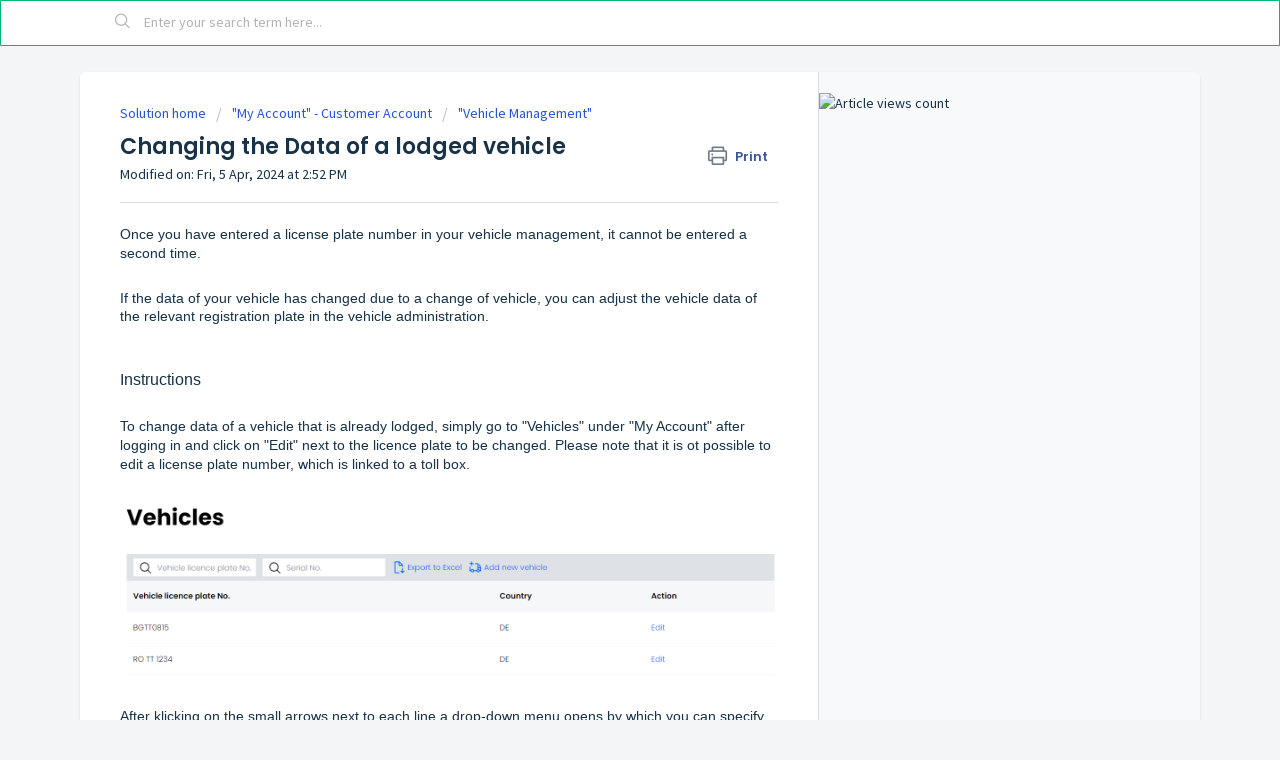

--- FILE ---
content_type: text/html; charset=utf-8
request_url: https://helpdesk-b2c.tolltickets.com/en/support/solutions/articles/101000386346-changing-the-data-of-a-lodged-vehicle
body_size: 9698
content:
<!DOCTYPE html>
       
        <!--[if lt IE 7]><html class="no-js ie6 dew-dsm-theme " lang="en" dir="ltr" data-date-format="non_us"><![endif]-->       
        <!--[if IE 7]><html class="no-js ie7 dew-dsm-theme " lang="en" dir="ltr" data-date-format="non_us"><![endif]-->       
        <!--[if IE 8]><html class="no-js ie8 dew-dsm-theme " lang="en" dir="ltr" data-date-format="non_us"><![endif]-->       
        <!--[if IE 9]><html class="no-js ie9 dew-dsm-theme " lang="en" dir="ltr" data-date-format="non_us"><![endif]-->       
        <!--[if IE 10]><html class="no-js ie10 dew-dsm-theme " lang="en" dir="ltr" data-date-format="non_us"><![endif]-->       
        <!--[if (gt IE 10)|!(IE)]><!--><html class="no-js  dew-dsm-theme " lang="en" dir="ltr" data-date-format="non_us"><!--<![endif]-->
	<head>
		
		<!-- Title for the page -->
<title> Changing the Data of a lodged vehicle : tolltickets GmbH </title>

<!-- Meta information -->

      <meta charset="utf-8" />
      <meta http-equiv="X-UA-Compatible" content="IE=edge,chrome=1" />
      <meta name="description" content= "" />
      <meta name="author" content= "" />
       <meta property="og:title" content="Changing the Data of a lodged vehicle" />  <meta property="og:url" content="https://helpdesk-b2c.tolltickets.com/en/support/solutions/articles/101000386346-changing-the-data-of-a-lodged-vehicle" />  <meta property="og:description" content=" Once you have entered a license plate number in your vehicle management, it cannot be entered a second time.     If the data of your vehicle has changed due to a change of vehicle, you can adjust the vehicle data of the relevant registration plat..." />  <meta property="og:image" content="https://s3.eu-central-1.amazonaws.com/euc-cdn.freshdesk.com/data/helpdesk/attachments/production/101044134884/logo/8-F6ihgucF6fxq78U4fQAPQi1-fWp-HfSg.png?X-Amz-Algorithm=AWS4-HMAC-SHA256&amp;amp;X-Amz-Credential=AKIAS6FNSMY2XLZULJPI%2F20260112%2Feu-central-1%2Fs3%2Faws4_request&amp;amp;X-Amz-Date=20260112T073241Z&amp;amp;X-Amz-Expires=604800&amp;amp;X-Amz-SignedHeaders=host&amp;amp;X-Amz-Signature=5f6b25734b113e7a107162df57566b81643c5c08677d3833be68f5be73f87d10" />  <meta property="og:site_name" content="tolltickets GmbH" />  <meta property="og:type" content="article" />  <meta name="twitter:title" content="Changing the Data of a lodged vehicle" />  <meta name="twitter:url" content="https://helpdesk-b2c.tolltickets.com/en/support/solutions/articles/101000386346-changing-the-data-of-a-lodged-vehicle" />  <meta name="twitter:description" content=" Once you have entered a license plate number in your vehicle management, it cannot be entered a second time.     If the data of your vehicle has changed due to a change of vehicle, you can adjust the vehicle data of the relevant registration plat..." />  <meta name="twitter:image" content="https://s3.eu-central-1.amazonaws.com/euc-cdn.freshdesk.com/data/helpdesk/attachments/production/101044134884/logo/8-F6ihgucF6fxq78U4fQAPQi1-fWp-HfSg.png?X-Amz-Algorithm=AWS4-HMAC-SHA256&amp;amp;X-Amz-Credential=AKIAS6FNSMY2XLZULJPI%2F20260112%2Feu-central-1%2Fs3%2Faws4_request&amp;amp;X-Amz-Date=20260112T073241Z&amp;amp;X-Amz-Expires=604800&amp;amp;X-Amz-SignedHeaders=host&amp;amp;X-Amz-Signature=5f6b25734b113e7a107162df57566b81643c5c08677d3833be68f5be73f87d10" />  <meta name="twitter:card" content="summary" />  <link rel="canonical" href="https://helpdesk-b2c.tolltickets.com/en/support/solutions/articles/101000386346-changing-the-data-of-a-lodged-vehicle" />  <link rel='alternate' hreflang="de" href="https://helpdesk-b2c.tolltickets.com/de/support/solutions/articles/101000386346-daten-eines-bereits-hinterlegten-fahrzeugs-%C3%A4ndern"/>  <link rel='alternate' hreflang="en" href="https://helpdesk-b2c.tolltickets.com/en/support/solutions/articles/101000386346-changing-the-data-of-a-lodged-vehicle"/> 

<!-- Responsive setting -->
<link rel="apple-touch-icon" href="https://s3.eu-central-1.amazonaws.com/euc-cdn.freshdesk.com/data/helpdesk/attachments/production/101044134947/fav_icon/s3hF8rNrk5ulZBB_I3OkjgHvDH9hVQnqpw.png" />
        <link rel="apple-touch-icon" sizes="72x72" href="https://s3.eu-central-1.amazonaws.com/euc-cdn.freshdesk.com/data/helpdesk/attachments/production/101044134947/fav_icon/s3hF8rNrk5ulZBB_I3OkjgHvDH9hVQnqpw.png" />
        <link rel="apple-touch-icon" sizes="114x114" href="https://s3.eu-central-1.amazonaws.com/euc-cdn.freshdesk.com/data/helpdesk/attachments/production/101044134947/fav_icon/s3hF8rNrk5ulZBB_I3OkjgHvDH9hVQnqpw.png" />
        <link rel="apple-touch-icon" sizes="144x144" href="https://s3.eu-central-1.amazonaws.com/euc-cdn.freshdesk.com/data/helpdesk/attachments/production/101044134947/fav_icon/s3hF8rNrk5ulZBB_I3OkjgHvDH9hVQnqpw.png" />
        <meta name="viewport" content="width=device-width, initial-scale=1.0, maximum-scale=5.0, user-scalable=yes" /> 
		
		<!-- Adding meta tag for CSRF token -->
		<meta name="csrf-param" content="authenticity_token" />
<meta name="csrf-token" content="NqaLqFYYt53ghoqXX69DjSTU4JaG4T/Hp/czSPSCRXSD9N4GBhzgLZAjRRaBZnC0Y6PpBj5W8SAsd2nwtH95cw==" />
		<!-- End meta tag for CSRF token -->
		
		<!-- Fav icon for portal -->
		<link rel='shortcut icon' href='https://s3.eu-central-1.amazonaws.com/euc-cdn.freshdesk.com/data/helpdesk/attachments/production/101044134947/fav_icon/s3hF8rNrk5ulZBB_I3OkjgHvDH9hVQnqpw.png' />

		<!-- Base stylesheet -->
 
		<link rel="stylesheet" media="print" href="https://euc-assets6.freshdesk.com/assets/cdn/portal_print-6e04b27f27ab27faab81f917d275d593fa892ce13150854024baaf983b3f4326.css" />
	  		<link rel="stylesheet" media="screen" href="https://euc-assets9.freshdesk.com/assets/cdn/falcon_portal_utils-a58414d6bc8bc6ca4d78f5b3f76522e4970de435e68a5a2fedcda0db58f21600.css" />	

		
		<!-- Theme stylesheet -->

		<link href="/support/theme.css?v=3&amp;d=1663214135" media="screen" rel="stylesheet" type="text/css">

		<!-- Google font url if present -->
		<link href='https://fonts.googleapis.com/css?family=Source+Sans+Pro:regular,italic,600,700,700italic|Poppins:regular,600,700' rel='stylesheet' type='text/css' nonce='aVko/w/ox0W57z6eGWKIDg=='>

		<!-- Including default portal based script framework at the top -->
		<script src="https://euc-assets4.freshdesk.com/assets/cdn/portal_head_v2-d07ff5985065d4b2f2826fdbbaef7df41eb75e17b915635bf0413a6bc12fd7b7.js"></script>
		<!-- Including syntexhighlighter for portal -->
		<script src="https://euc-assets5.freshdesk.com/assets/cdn/prism-841b9ba9ca7f9e1bc3cdfdd4583524f65913717a3ab77714a45dd2921531a402.js"></script>

		

		<!-- Access portal settings information via javascript -->
		 <script type="text/javascript">     var portal = {"language":"de","name":"tolltickets GmbH","contact_info":"","current_page_name":"article_view","current_tab":"solutions","vault_service":{"url":"https://vault-service-eu.freshworks.com/data","max_try":2,"product_name":"fd"},"current_account_id":2262305,"preferences":{"bg_color":"#f3f5f7","header_color":"#ffffff","help_center_color":"#f3f5f7","footer_color":"#183247","tab_color":"#ffffff","tab_hover_color":"#02b875","btn_background":"#f3f5f7","btn_primary_background":"#02b875","baseFont":"Source Sans Pro","textColor":"#183247","headingsFont":"Poppins","headingsColor":"#183247","linkColor":"#183247","linkColorHover":"#2753d7","inputFocusRingColor":"#02B875","nonResponsive":"false"},"image_placeholders":{"spacer":"https://euc-assets1.freshdesk.com/assets/misc/spacer.gif","profile_thumb":"https://euc-assets3.freshdesk.com/assets/misc/profile_blank_thumb-4a7b26415585aebbd79863bd5497100b1ea52bab8df8db7a1aecae4da879fd96.jpg","profile_medium":"https://euc-assets1.freshdesk.com/assets/misc/profile_blank_medium-1dfbfbae68bb67de0258044a99f62e94144f1cc34efeea73e3fb85fe51bc1a2c.jpg"},"falcon_portal_theme":true,"current_object_id":101000386346};     var attachment_size = 20;     var blocked_extensions = "";     var allowed_extensions = "";     var store = { 
        ticket: {},
        portalLaunchParty: {} };    store.portalLaunchParty.ticketFragmentsEnabled = false;    store.pod = "eu-central-1";    store.region = "EU"; </script> 


			
	</head>
	<body>
            	
		
		
		<!--Kopfzeitle Header ausblenden -->
<!-- 
	<header class="banner">
		<div class="banner-wrapper page">
			<div class="banner-title">
				<a href="https://helpdesk-b2c.tolltickets.com/de/support/home"class='portal-logo'><span class="portal-img"><i></i>
                    <img src='https://s3.eu-central-1.amazonaws.com/euc-cdn.freshdesk.com/data/helpdesk/attachments/production/101044134884/logo/8-F6ihgucF6fxq78U4fQAPQi1-fWp-HfSg.png' alt="Logo"
                        onerror="default_image_error(this)" data-type="logo" />
                 </span></a>
				<h1 class="ellipsis heading">tolltickets GmbH</h1>  
			</div>
      </div>
		<!--	<nav class="banner-nav">
				<div class="banner-language-selector pull-right" data-tabs="tabs"
                data-toggle='tooltip' data-placement="bottom" title=""><ul class="language-options" role="tablist"><li class="dropdown"><h5 class="dropdown-toggle" data-toggle="dropdown"><span>English</span><span class="caret"></span></h5><ul class="dropdown-menu " role="menu" aria-labelledby="dropdownMenu"><li><a class="" tabindex="-1" href="/de/support/solutions/articles/101000386346-daten-eines-bereits-hinterlegten-fahrzeugs-%C3%A4ndern">German</a></li><li><a class="active" tabindex="-1" href="/en/support/solutions/articles/101000386346-changing-the-data-of-a-lodged-vehicle"><span class='icon-dd-tick-dark'></span>English </a></li></ul></li></ul></div> <div class="welcome">Welcome <b></b> </div>  <b><a href="/en/support/login"><b>Login</b></a></b> &nbsp;<b><a href="/en/support/signup"><b>Sign up</b></a></b>
			</nav>
		</div>
	</header>
	<nav class="page-tabs">
		<div class="page no-padding no-header-tabs">
			
				<a data-toggle-dom="#header-tabs" href="#" data-animated="true" class="mobile-icon-nav-menu show-in-mobile"></a>
				<div class="nav-link" id="header-tabs">
					
						
							<a href="/en/support/home" class="">Home</a>
						
					
						
							<a href="/en/support/solutions" class="active">Solutions</a>
						
					
				</div>
			
		</div>
	</nav> -->

<!-- Search and page links for the page -->

	<section class="help-center-sc rounded-6">
		<div class="page no-padding">
		<div class="hc-search">
			<div class="hc-search-c">
				<form class="hc-search-form print--remove" autocomplete="off" action="/en/support/search/solutions" id="hc-search-form" data-csrf-ignore="true">
	<div class="hc-search-input">
	<label for="support-search-input" class="hide">Enter your search term here...</label>
		<input placeholder="Enter your search term here..." type="text"
			name="term" class="special" value=""
            rel="page-search" data-max-matches="10" id="support-search-input">
	</div>
	<div class="hc-search-button">
		<button class="btn btn-primary" aria-label="Search" type="submit" autocomplete="off">
			<i class="mobile-icon-search hide-tablet"></i>
			<span class="hide-in-mobile">
				Search
			</span>
		</button>
	</div>
</form>
			</div>
		</div>
		<div class="hc-nav ">
			 <nav>   <div>
              <a href="/en/support/tickets/new" class="mobile-icon-nav-newticket new-ticket ellipsis" title="New support ticket">
                <span> New support ticket </span>
              </a>
            </div>   <div>
              <a href="/en/support/tickets" class="mobile-icon-nav-status check-status ellipsis" title="Check ticket status">
                <span>Check ticket status</span>
              </a>
            </div>  </nav>
		</div>
		</div>
	</section>



<script type="text/javascript">
  window.setTimeout(function postMessageAfterASec() {
    var newHeight = document.querySelector('.page').scrollHeight;
    window.parent.postMessage(['setHeight', newHeight], '*');
  }, 1000);
</script>
<div class="page">
	
	
	<!-- Search and page links for the page -->
	 

	<!-- Notification Messages -->
	 <div class="alert alert-with-close notice hide" id="noticeajax"></div> 

  	
	<div class="c-wrapper">		
	<section class="main content rounded-6 min-height-on-desktop fc-article-show" id="article-show-101000386346">
	<div class="breadcrumb">
		<a href="/en/support/solutions"> Solution home </a>
		<a href="/en/support/solutions/101000169501">&quot;My Account&quot; - Customer Account</a>
		<a href="/en/support/solutions/folders/101000252209">&quot;Vehicle Management&quot;</a>
	</div>
	<b class="page-stamp page-stamp-article">
		<b class="icon-page-article"></b>
	</b>

	<h2 class="heading">Changing the Data of a lodged vehicle
	 	<a href="#"
            class="solution-print--icon print--remove"
 			title="Print this Article"
 			arial-role="link"
 			arial-label="Print this Article"
			id="print-article"
 		>
			<span class="icon-print"></span>
			<span class="text-print">Print</span>
 		</a>
	</h2>
	
	<p>Modified on: Fri, 5 Apr, 2024 at  2:52 PM</p>
	<hr />
	

	<article class="article-body" id="article-body" rel="image-enlarge">
		<p dir="ltr"><span dir="ltr" style="font-family: Arial, Helvetica, sans-serif; font-size: 14px;">Once you have entered a license plate number in your vehicle management, it cannot be entered a second time.</span></p><p style="font-family: Arial, Helvetica, sans-serif; font-size: 14px;"><span style="font-size: 14px;"><span style="font-family: Arial,Helvetica,sans-serif;"><br></span></span></p><p dir="ltr" style="font-family: Arial, Helvetica, sans-serif; font-size: 14px;"><span style="font-size: 14px;"><span style="font-family: Arial,Helvetica,sans-serif;">If the data of your vehicle has changed due to a change of vehicle, you can adjust the vehicle data of the relevant registration plate in the vehicle administration.</span></span></p><p dir="ltr" style="font-family: Arial, Helvetica, sans-serif; font-size: 14px;"><span style="font-size: 14px;"><span style="font-family: Arial,Helvetica,sans-serif;"><br></span></span></p><p dir="ltr" style="font-family: Arial, Helvetica, sans-serif; font-size: 14px;"><span style="font-size: 14px;"><span style="font-family: Arial,Helvetica,sans-serif;"><br></span></span></p><h4 dir="ltr" style="font-family: Arial, Helvetica, sans-serif; font-size: 14px;"><span style="font-size: 16px;"><span style="font-family: Arial, Helvetica, sans-serif;">Instructions</span></span></h4><p style="font-family: Arial, Helvetica, sans-serif; font-size: 14px;"><span style="font-size: 14px;"><span style="font-family: Arial,Helvetica,sans-serif;"><br></span></span></p><p dir="ltr" style="font-family: Arial, Helvetica, sans-serif;"><span dir="ltr" style="font-family: Arial, Helvetica, sans-serif; font-size: 14px;">To change data of a vehicle that is already lodged, simply go to "Vehicles" under "My Account" after logging in and click on "Edit" next to the licence plate to be changed. Please note that it is ot possible to edit a license plate number, which is linked to a toll box.&nbsp;</span></p><p dir="ltr" style="font-family: Arial, Helvetica, sans-serif;"><span style="font-family: Arial,Helvetica,sans-serif;"><br></span></p><p dir="ltr" style="font-family: Arial, Helvetica, sans-serif;"><span style="font-family: Arial,Helvetica,sans-serif;"><img src="https://s3-eu-central-1.amazonaws.com/euc-cdn.freshdesk.com/data/helpdesk/attachments/production/101152809239/original/Be5u5ehAIYmISkNpZ-SLDpnfN2DvM3AJBA.png?1712320121" style="width: auto;" class="fr-fic fr-fil fr-dib" data-attachment="[object Object]" data-id="101152809239"></span></p><p dir="ltr" style="font-family: Arial, Helvetica, sans-serif;"><span style="font-family: Arial,Helvetica,sans-serif;"><br></span></p><p dir="ltr" style="font-family: Arial, Helvetica, sans-serif;"><span style="font-family: Arial, Helvetica, sans-serif; font-size: 14px;">After klicking on the small arrows next to each line a drop-down menu opens by which you can specify the data of the new/current vehicle</span></p><p dir="ltr" style="font-family: Arial, Helvetica, sans-serif;"><span style="font-family: Arial,Helvetica,sans-serif;"><br></span></p><p style="font-family: Arial, Helvetica, sans-serif;"><span style="font-family: Arial,Helvetica,sans-serif;"><img src="https://s3-eu-central-1.amazonaws.com/euc-cdn.freshdesk.com/data/helpdesk/attachments/production/101152810017/original/yEZRPLmfD1lCAzc6gDlFnbqmMiF9u06jlg.png?1712320243" style="width: auto;" class="fr-fic fr-fil fr-dib" data-attachment="[object Object]" data-id="101152810017"></span></p><p style="font-family: Arial, Helvetica, sans-serif;"><span style="font-family: Arial,Helvetica,sans-serif;"><br></span></p><p dir="ltr" style="font-family: Arial, Helvetica, sans-serif;"><span style="font-family: Arial, Helvetica, sans-serif; font-size: 14px;">Please select the applicable information.</span></p><p dir="ltr" style="font-family: Arial, Helvetica, sans-serif;"><span style="font-family: Arial,Helvetica,sans-serif;"><br></span></p><p dir="ltr" style="font-family: Arial, Helvetica, sans-serif;"><span style="font-family: Arial, Helvetica, sans-serif; font-size: 14px;">Once you have made all the adjustments, please cklick "Save" at the bottom right.</span></p><p dir="ltr" style="font-family: Arial, Helvetica, sans-serif;"><span style="font-family: Arial,Helvetica,sans-serif;"><br></span></p><p dir="ltr" style="font-family: Arial, Helvetica, sans-serif;"><span style="font-family: Arial,Helvetica,sans-serif;"><img src="https://s3-eu-central-1.amazonaws.com/euc-cdn.freshdesk.com/data/helpdesk/attachments/production/101152810570/original/L7d75aDlFzBLlbTnSD2WCOrUo3WbEq9bsQ.png?1712320325" style="width: auto;" class="fr-fic fr-fil fr-dib" data-attachment="[object Object]" data-id="101152810570"></span></p><p dir="ltr" style="font-family: Arial, Helvetica, sans-serif;"><span style="font-family: Arial,Helvetica,sans-serif;"><br></span></p><h4 dir="ltr" style="font-family: Arial, Helvetica, sans-serif;"><span style="font-family: Arial,Helvetica,sans-serif;"><span dir="ltr" style="font-size: 14px;">Absolutely essential to consider when changing the data of a vehicle connected to a toll box</span></span></h4><p dir="ltr" style="font-family: Arial, Helvetica, sans-serif; font-size: 14px;"><span style="font-size: 14px;"><br></span></p><p dir="ltr"><span style="font-family: Arial, Helvetica, sans-serif; font-size: 16px;"><strong>France, (Spain)</strong></span></p><p dir="ltr"><span style="font-family: Arial, Helvetica, sans-serif; font-size: 14px;">If you are in possession of a TIS-PL Box and changes are made to the linked vehicle, please send us your vehicle registration document <a href="https://tolltickets.com/en/contact/" rel="noreferrer" target="_blank">via our contact form</a>, as the number of axles, the actual total weight and the actual, exact height without superstructures are important here in order to determine whether the TIS-PL Box is also suitable for a vehicle with the new data.</span></p><p dir="ltr"><br></p><p dir="ltr"><br></p><p><span style="font-family: Arial, Helvetica, sans-serif; font-size: 16px;"><strong>Portugal (ViaVerde)</strong></span></p><p style="font-family: Arial, Helvetica, sans-serif; font-size: 14px;"><span style="font-size: 14px;"><span style="font-family: Arial,Helvetica,sans-serif;"><br></span></span></p><p dir="ltr"><span style="font-family: Arial, Helvetica, sans-serif; font-size: 14px;">Our ViaVerde boxes have different categories. If your trailer is no longer suitable for your category, the ViaVerde box cannot be used. Please <a href="https://tolltickets.com/en/contact/" rel="noreferrer" target="_blank">contact our support team</a> using the contact form.</span></p><p style="font-family: Arial, Helvetica, sans-serif; font-size: 14px;"><br></p><p><span style="font-family: Arial, Helvetica, sans-serif; font-size: 16px;"><strong>Portugal (Box Iberia)</strong></span></p><p style="font-family: Arial, Helvetica, sans-serif; font-size: 14px;"><span style="font-size: 14px;"><span style="font-family: Arial,Helvetica,sans-serif;"><br></span></span></p><p dir="ltr"><span style="font-family: Arial, Helvetica, sans-serif; font-size: 14px;">Please note that all vehicle information fields must be completed! Please make sure that you have also clicked on "Show all fields".</span></p><p dir="ltr"><br></p><p><span style="font-family: Arial, Helvetica, sans-serif; font-size: 16px;"><strong>Scandinavia (AutoPass)</strong></span></p><p style="font-family: Arial, Helvetica, sans-serif; font-size: 14px;"><span style="font-size: 14px;"><span style="font-family: Arial,Helvetica,sans-serif;"><br></span></span></p><p dir="ltr"><span style="font-family: Arial, Helvetica, sans-serif; font-size: 14px;">For any change regarding a vehicle used with the AutoPass device, we must be <a href="https://tolltickets.com/en/contact/" rel="noreferrer" target="_blank">contacted via our contact form</a> or by e-mail.&nbsp;</span></p><p style="font-family: Arial, Helvetica, sans-serif; font-size: 14px;"><span style="font-size: 14px;"><span style="font-family: Arial,Helvetica,sans-serif;"><br></span></span></p><p><span style="font-family: Arial, Helvetica, sans-serif; font-size: 16px;"><strong>Scandinavia (Box Scandinavia)</strong></span></p><p><br></p><p dir="ltr"><span style="font-family: Arial, Helvetica, sans-serif; font-size: 14px;">Please note that all vehicle information fields must be filled in! Please make sure that you have also clicked on "Show all fields".</span></p><p dir="ltr"><br></p>
	</article>

	<hr />	
		

		<p class="article-vote" id="voting-container" 
											data-user-id="" 
											data-article-id="101000386346"
											data-language="en">
										Did you find it helpful?<span data-href="/en/support/solutions/articles/101000386346/thumbs_up" class="vote-up a-link" id="article_thumbs_up" 
									data-remote="true" data-method="put" data-update="#voting-container" 
									data-user-id=""
									data-article-id="101000386346"
									data-language="en"
									data-update-with-message="Glad we could be helpful. Thanks for the feedback.">
								Yes</span><span class="vote-down-container"><span data-href="/en/support/solutions/articles/101000386346/thumbs_down" class="vote-down a-link" id="article_thumbs_down" 
									data-remote="true" data-method="put" data-update="#vote-feedback-form" 
									data-user-id=""
									data-article-id="101000386346"
									data-language="en"
									data-hide-dom="#voting-container" data-show-dom="#vote-feedback-container">
								No</span></span></p><a class="hide a-link" id="vote-feedback-form-link" data-hide-dom="#vote-feedback-form-link" data-show-dom="#vote-feedback-container">Send feedback</a><div id="vote-feedback-container"class="hide">	<div class="lead">Sorry we couldn't be helpful. Help us improve this article with your feedback.</div>	<div id="vote-feedback-form">		<div class="sloading loading-small loading-block"></div>	</div></div>
		
</section>
<section class="sidebar content rounded-6 fc-related-articles">
	<div id="related_articles"><div class="cs-g-c"><section class="article-list"><h3 class="list-lead">Related Articles</h3><ul rel="remote" 
			data-remote-url="/en/support/search/articles/101000386346/related_articles?container=related_articles&limit=10" 
			id="related-article-list"></ul></section></div></div>
</section>

<script nonce="aVko/w/ox0W57z6eGWKIDg==">
	['click', 'keypress'].forEach(function eventsCallback(event) {
		document.getElementById('print-article').addEventListener(event, function (e) {
			if (event === 'keypress' && e.key !== 'Enter') return;
			e.preventDefault();
			print();
		});
	});
</script>
 
      
            
	<!-- Blauer Balken unten ausgeblendet 
	</div>
	

	

</div>
<!--
	<footer class="footer rounded-6">
		<nav class="footer-links page no-padding">
			
					
						<a href="/en/support/home" class="">Home</a>
					
						<a href="/en/support/solutions" class="active">Solutions</a>
					
			
			
			  <a href="#portal-cookie-info" rel="freshdialog" data-lazy-load="true" class="cookie-link"
        data-width="450px" title="Why we love Cookies" data-template-footer="">
        Cookie policy
      </a> <div id="portal-cookie-info" class="hide"><textarea>
        <p>We use cookies to try and give you a better experience in Freshdesk. </p>
        <p>You can learn more about what kind of cookies we use, why, and how from our <a href="https://www.freshworks.com/privacy/" target="_blank" rel="nofollow">Privacy Policy</a>. If you hate cookies, or are just on a diet, you can disable them altogether too. Just note that the Freshdesk service is pretty big on some cookies (we love the choco-chip ones), and some portions of Freshdesk may not work properly if you disable cookies.</p>
        <p>We’ll also assume you agree to the way we use cookies and are ok with it as described in our <a href="https://www.freshworks.com/privacy/" target="_blank" rel="nofollow">Privacy Policy</a>, unless you choose to disable them altogether through your browser.</p>
      </textarea></div> 
		</nav>
	</footer>

--> 



			<script src="https://euc-assets10.freshdesk.com/assets/cdn/portal_bottom-0fe88ce7f44d512c644a48fda3390ae66247caeea647e04d017015099f25db87.js"></script>

		<script src="https://euc-assets4.freshdesk.com/assets/cdn/redactor-642f8cbfacb4c2762350a557838bbfaadec878d0d24e9a0d8dfe90b2533f0e5d.js"></script> 
		<script src="https://euc-assets9.freshdesk.com/assets/cdn/lang/en-4a75f878b88f0e355c2d9c4c8856e16e0e8e74807c9787aaba7ef13f18c8d691.js"></script>
		<!-- for i18n-js translations -->
  		<script src="https://euc-assets10.freshdesk.com/assets/cdn/i18n/portal/en-7dc3290616af9ea64cf8f4a01e81b2013d3f08333acedba4871235237937ee05.js"></script>
		<!-- Including default portal based script at the bottom -->
		<script nonce="aVko/w/ox0W57z6eGWKIDg==">
//<![CDATA[
	
	jQuery(document).ready(function() {
					
		// Setting the locale for moment js
		moment.lang('en');

		var validation_meassages = {"required":"This field is required.","remote":"Please fix this field.","email":"Please enter a valid email address.","url":"Please enter a valid URL.","date":"Please enter a valid date.","dateISO":"Please enter a valid date ( ISO ).","number":"Please enter a valid number.","digits":"Please enter only digits.","creditcard":"Please enter a valid credit card number.","equalTo":"Please enter the same value again.","two_decimal_place_warning":"Value cannot have more than 2 decimal digits","select2_minimum_limit":"Please type %{char_count} or more letters","select2_maximum_limit":"You can only select %{limit} %{container}","maxlength":"Please enter no more than {0} characters.","minlength":"Please enter at least {0} characters.","rangelength":"Please enter a value between {0} and {1} characters long.","range":"Please enter a value between {0} and {1}.","max":"Please enter a value less than or equal to {0}.","min":"Please enter a value greater than or equal to {0}.","select2_maximum_limit_jq":"You can only select {0} {1}","facebook_limit_exceed":"Your Facebook reply was over 8000 characters. You'll have to be more clever.","messenger_limit_exceeded":"Oops! You have exceeded Messenger Platform's character limit. Please modify your response.","not_equal_to":"This element should not be equal to","email_address_invalid":"One or more email addresses are invalid.","twitter_limit_exceed":"Oops! You have exceeded Twitter's character limit. You'll have to modify your response.","password_does_not_match":"The passwords don't match. Please try again.","valid_hours":"Please enter a valid hours.","reply_limit_exceed":"Your reply was over 2000 characters. You'll have to be more clever.","url_format":"Invalid URL format","url_without_slash":"Please enter a valid URL without '/'","link_back_url":"Please enter a valid linkback URL","requester_validation":"Please enter a valid requester details or <a href=\"#\" id=\"add_requester_btn_proxy\">add new requester.</a>","agent_validation":"Please enter valid agent details","email_or_phone":"Please enter a Email or Phone Number","upload_mb_limit":"Upload exceeds the available 15MB limit","invalid_image":"Invalid image format","atleast_one_role":"At least one role is required for the agent","invalid_time":"Invalid time.","remote_fail":"Remote validation failed","trim_spaces":"Auto trim of leading & trailing whitespace","hex_color_invalid":"Please enter a valid hex color value.","name_duplication":"The name already exists.","invalid_value":"Invalid value","invalid_regex":"Invalid Regular Expression","same_folder":"Cannot move to the same folder.","maxlength_255":"Please enter less than 255 characters","decimal_digit_valid":"Value cannot have more than 2 decimal digits","atleast_one_field":"Please fill at least {0} of these fields.","atleast_one_portal":"Select atleast one portal.","custom_header":"Please type custom header in the format -  header : value","same_password":"Should be same as Password","select2_no_match":"No matching %{container} found","integration_no_match":"no matching data...","time":"Please enter a valid time","valid_contact":"Please add a valid contact","field_invalid":"This field is invalid","select_atleast_one":"Select at least one option.","ember_method_name_reserved":"This name is reserved and cannot be used. Please choose a different name."}	

		jQuery.extend(jQuery.validator.messages, validation_meassages );


		jQuery(".call_duration").each(function () {
			var format,time;
			if (jQuery(this).data("time") === undefined) { return; }
			if(jQuery(this).hasClass('freshcaller')){ return; }
			time = jQuery(this).data("time");
			if (time>=3600) {
			 format = "hh:mm:ss";
			} else {
				format = "mm:ss";
			}
			jQuery(this).html(time.toTime(format));
		});
	});

	// Shortcuts variables
	var Shortcuts = {"global":{"help":"?","save":"mod+return","cancel":"esc","search":"/","status_dialog":"mod+alt+return","save_cuctomization":"mod+shift+s"},"app_nav":{"dashboard":"g d","tickets":"g t","social":"g e","solutions":"g s","forums":"g f","customers":"g c","reports":"g r","admin":"g a","ticket_new":"g n","compose_email":"g m"},"pagination":{"previous":"alt+left","next":"alt+right","alt_previous":"j","alt_next":"k"},"ticket_list":{"ticket_show":"return","select":"x","select_all":"shift+x","search_view":"v","show_description":"space","unwatch":"w","delete":"#","pickup":"@","spam":"!","close":"~","silent_close":"alt+shift+`","undo":"z","reply":"r","forward":"f","add_note":"n","scenario":"s"},"ticket_detail":{"toggle_watcher":"w","reply":"r","forward":"f","add_note":"n","close":"~","silent_close":"alt+shift+`","add_time":"m","spam":"!","delete":"#","show_activities_toggle":"}","properties":"p","expand":"]","undo":"z","select_watcher":"shift+w","go_to_next":["j","down"],"go_to_previous":["k","up"],"scenario":"s","pickup":"@","collaboration":"d"},"social_stream":{"search":"s","go_to_next":["j","down"],"go_to_previous":["k","up"],"open_stream":["space","return"],"close":"esc","reply":"r","retweet":"shift+r"},"portal_customizations":{"preview":"mod+shift+p"},"discussions":{"toggle_following":"w","add_follower":"shift+w","reply_topic":"r"}};
	
	// Date formats
	var DATE_FORMATS = {"non_us":{"moment_date_with_week":"ddd, D MMM, YYYY","datepicker":"d M, yy","datepicker_escaped":"d M yy","datepicker_full_date":"D, d M, yy","mediumDate":"d MMM, yyyy"},"us":{"moment_date_with_week":"ddd, MMM D, YYYY","datepicker":"M d, yy","datepicker_escaped":"M d yy","datepicker_full_date":"D, M d, yy","mediumDate":"MMM d, yyyy"}};

	var lang = { 
		loadingText: "Please Wait...",
		viewAllTickets: "View all tickets"
	};


//]]>
</script> 

		

		<img src='/en/support/solutions/articles/101000386346-changing-the-data-of-a-lodged-vehicle/hit' alt='Article views count' aria-hidden='true'/>
		<script type="text/javascript">
     		I18n.defaultLocale = "en";
     		I18n.locale = "en";
		</script>
			
    	


		<!-- Include dynamic input field script for signup and profile pages (Mint theme) -->

	</body>
</html>
